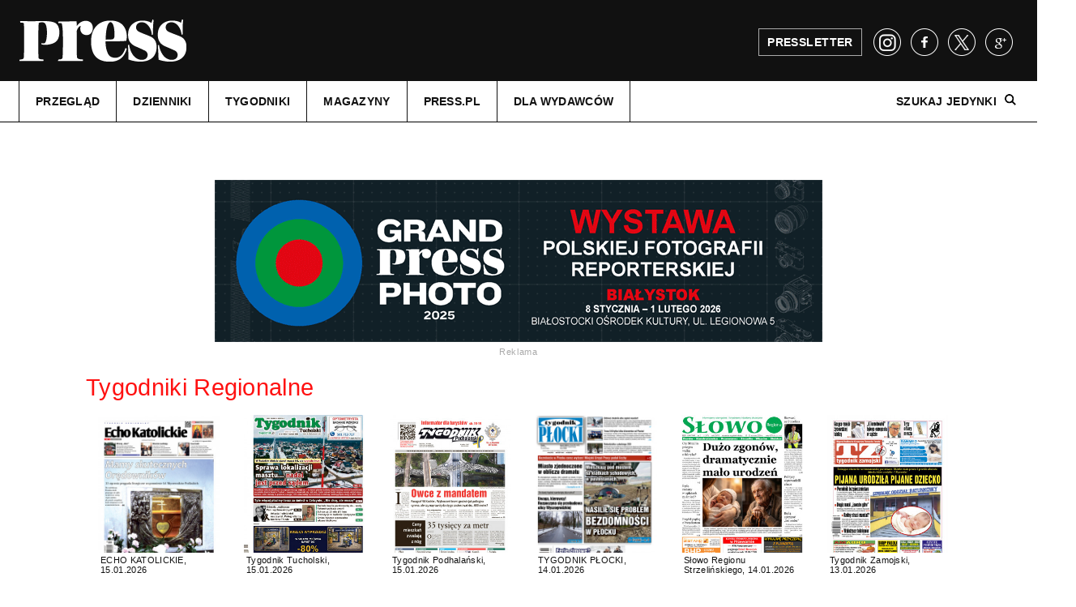

--- FILE ---
content_type: text/html; charset=UTF-8
request_url: https://press.pl/jedynki/tygodniki/regionalne
body_size: 6562
content:

<!DOCTYPE HTML>
<html xmlns="http://www.w3.org/1999/xhtml" xml:lang="pl" lang="pl">
<head>
	<!--[if lt IE 7]>
		<p class="chromeframe">You are using an outdated browser. <a href="http://browsehappy.com/">Upgrade your browser today</a> or <a href="http://www.google.com/chromeframe/?redirect=true">install Google Chrome Frame</a> to fully enjoy this site.</p>
	<![endif]-->
	<!--[if lt IE 9]>
		<script src="http://html5shim.googlecode.com/svn/trunk/html5.js"></script>
	<![endif]-->
	<!-- Google Tag Manager -->
<script>(function(w,d,s,l,i){w[l]=w[l]||[];w[l].push({'gtm.start':
new Date().getTime(),event:'gtm.js'});var f=d.getElementsByTagName(s)[0],
j=d.createElement(s),dl=l!='dataLayer'?'&l='+l:'';j.async=true;j.src=
'https://www.googletagmanager.com/gtm.js?id='+i+dl;f.parentNode.insertBefore(j,f);
})(window,document,'script','dataLayer','GTM-KGMQS8J');</script>
<!-- End Google Tag Manager -->
	<meta http-equiv="content-language" content="pl" />
	<meta content="text/html; charset=utf-8" http-equiv="content-type" />
	<meta name="viewport" content="width=device-width, user-scalable=no, initial-scale=1.0, minimum-scale=1.0, maximum-scale=1.0">
	<meta name="format-detection" content="telephone=no">
	<meta name="description" content="W serwisie internetowym Press znajdziesz informacje dotyczące medi&oacute;w w Polsce i na świecie. Dowiesz się o reklamie, marketingu, public relations i Internecie." />
	<meta name="keywords" content="press, media reklama, media marketing, media internet, katalog medi&oacute;w, media prasa, rynek medi&oacute;w, gazeta, radio, telewizja, reklama" />
	<title>Press.pl - najnowsze informacje z branży medialnej, marketingowej, reklamowej i public relations</title>
	<meta property="og:type" content="website" />
	<meta property="og:description" content="" />
	<meta name="twitter:description" content="" />
	<meta property="og:site_name" content="Press.pl" />
	<meta property="fb:page_id" content="138624457606" />
	<meta property="og:locale" content="pl_PL" />
			<meta property="og:title" content="Press.pl - najnowsze informacje z branży medialnej, marketingowej, reklamowej i public relations" />
		<meta name="twitter:title" content="Press.pl - najnowsze informacje z branży medialnej, marketingowej, reklamowej i public relations" />
	<meta property="og:image" content="https://www.press.pl/img/appstore/okladka_store_2018-0102.jpg" /><meta name="twitter:image" content="https://www.press.pl/img/appstore/okladka_store_2018-0102.jpg" /><meta name="twitter:card" content="summary_large_image" /><link rel="search" type="application/opensearchdescription+xml" href="https://www.press.pl/szukaj/opensearch" title="Szukaj w Press">	
	<meta name="robots" content="noarchive">
	
	<link rel="shortcut icon" href="/favicon.ico" type="image/x-icon">
	<link rel="icon" href="/favicon.ico" type="image/x-icon">

	<link rel="stylesheet" id="main-css" href="/css/main.css?00000126" type="text/css" media="all">
	<link rel="stylesheet" id="ads-css" href="/css/main_ads.css?00000021" type="text/css" media="all">
	<script type="text/javascript" src="https://ajax.googleapis.com/ajax/libs/jquery/1.11.1/jquery.min.js"></script>
	<script type="text/javascript" src="/js/jquery.cookie.js"></script>
	<script type="text/javascript" src="/js/misprint.min.js?v=3"></script>
	<script type="text/javascript" src="/js/jquery.history.js"></script>
	<script type="text/javascript" src="/js/galleria.js"></script>
	<link rel="stylesheet" href="https://ajax.googleapis.com/ajax/libs/jqueryui/1.12.1/themes/smoothness/jquery-ui.css">
	<script src="https://ajax.googleapis.com/ajax/libs/jqueryui/1.12.1/jquery-ui.min.js"></script>
	
	<script type="text/javascript">
		jQuery.browser = {
			chrome : false,
			opera : false,
			firefox : false,
			ie : false
		}
	</script>
	
	<script type="text/javascript" src="/js/jquery.printElement.js"></script>
    
	<script src="https://connect.facebook.net/pl_PL/all.js"></script>
		
	<meta property="fb:app_id" content="230604524018554">
				
	<script type="text/javascript">
		var siteControll = {
				checkCommentsTimeout : false
			},
		
			checkComments = function() {
				var $commentsBoxes = jQuery('.post_comments'),
					$counterBox, 
					counterValue;
				$commentsBoxes.each(function(){
					var $commentBox = jQuery(this);
					$counterBox = jQuery('a', $commentBox);
					counterValue = Number(jQuery.trim($counterBox.text()));
					//console.log(counterValue);
					if(counterValue > 0) {
						$commentBox.show();
					}
					else {
						$commentBox.hide();
					}
				});
			};
		
		(function($) {
			$.datepicker.regional['pl'] = {
				closeText: 'Zamknij',
				prevText: '&#x3C;Poprzedni',
				nextText: 'Następny&#x3E;',
				currentText: 'Dziś',
				monthNames: ['Styczeń','Luty','Marzec','Kwiecień','Maj','Czerwiec','Lipiec','Sierpień','Wrzesień','Październik','Listopad','Grudzień'],
				monthNamesShort: ['Sty','Lu','Mar','Kw','Maj','Cze','Lip','Sie','Wrz','Pa','Lis','Gru'],
				dayNames: ['Niedziela','Poniedziałek','Wtorek','Środa','Czwartek','Piątek','Sobota'],
				dayNamesShort: ['Nie','Pn','Wt','Śr','Czw','Pt','So'],
				dayNamesMin: ['N','Pn','Wt','Śr','Cz','Pt','So'],
				weekHeader: 'Tydz',
				dateFormat: 'yy-mm-dd',
				firstDay: 1,
				isRTL: false,
				showMonthAfterYear: false,
				yearSuffix: ''};
			
			$.datepicker.setDefaults($.datepicker.regional['pl']);
		})(jQuery);
		
		Galleria.loadTheme('/js/themes/classic/galleria.classic.js');
		jQuery(document).bind('copy', function(){
			var selection, selText, newText, newdiv, body_element,parser, parserPath, parserPathArr;
			parser.href = document.location.href;
			
			parserPath = parser.path;
			
			parserPathArr = parserPath.split('/');
			if( !parserPathArr[1] == 'archiwum' ) {
			
				body_element = document.getElementsByTagName('body')[0];
   			selection = window.getSelection();
   			selText = selection.toString();
   			newText = '<a href="' + document.location.href + '">' + selText + '</a> (<a href="https://www.press.pl">https://www.press.pl</a>)';
    			//jQuery('#copyArea').html(newText);
    			newdiv = document.createElement('div');
				newdiv.style.position='fixed';
				newdiv.style.top='0px';
				newdiv.style.left='0px';			
				newdiv.style.visibility='none';
				newdiv.style['z-index']='-100';
				body_element.appendChild(newdiv);
				newdiv.innerHTML = newText;
				selection.selectAllChildren(newdiv);
				window.setTimeout(function() {
					body_element.removeChild(newdiv);
				},0);
    			//selection.selectAllChildren(document.getElementById("copyArea"));
    		}
		});
		
		jQuery(document).ready(function(){
			jQuery('a.print-article').unbind('click').bind('click',function(e){
				e.preventDefault();
				e.stopPropagation();
				var $this = jQuery(this),
					$printBox = jQuery( '.column_middle', $this.parents('.article_main') );
				$printBox.printElement({printMode:'popup', pageTitle:'Press.pl'});
			});
		});
	</script>
	
	

	<script type="text/javascript">
		<!--//--><![CDATA[//><!--
		var pp_gemius_identifier = 'zaeQpKrn47JH1IOjrgAcO7eP7O8Ys9B0l6mvz2kuxE..87';
		// lines below shouldn't be edited
		function gemius_pending(i) { window[i] = window[i] || function() {var x = window[i+'_pdata'] = window[i+'_pdata'] || []; x[x.length]=arguments;};};
		gemius_pending('gemius_hit'); gemius_pending('gemius_event'); gemius_pending('pp_gemius_hit'); gemius_pending('pp_gemius_event');
		(function(d,t) {try {var gt=d.createElement(t),s=d.getElementsByTagName(t)[0],l='http'+((location.protocol=='https:')?'s':''); gt.setAttribute('async','async');
		gt.setAttribute('defer','defer'); gt.src=l+'://gapl.hit.gemius.pl/xgemius.js'; s.parentNode.insertBefore(gt,s);} catch (e) {}})(document,'script');
		//--><!]]>
	</script>

	<script>
		(function(i,s,o,g,r,a,m){i['GoogleAnalyticsObject']=r;i[r]=i[r]||function(){
			(i[r].q=i[r].q||[]).push(arguments)},i[r].l=1*new Date();a=s.createElement(o),
				m=s.getElementsByTagName(o)[0];a.async=1;a.src=g;m.parentNode.insertBefore(a,m)
		})(window,document,'script','https://www.google-analytics.com/analytics.js','ga');

		ga('create', 'UA-1425041-1', 'auto');
		ga('create', 'UA-1425041-6', 'auto', 'clientTracker');
		ga('send', 'pageview');
		ga('clientTracker.send', 'pageview');
		

	</script>
	<script src="https://www.google.com/jsapi" type="text/javascript"></script>
	
	<!-- Facebook Pixel Code -->
	<script>
		!function(f,b,e,v,n,t,s){
			if(f.fbq)return;n=f.fbq=function(){n.callMethod?n.callMethod.apply(n,arguments):n.queue.push(arguments)};
			if(!f._fbq)f._fbq=n;n.push=n;n.loaded=!0;n.version='2.0';
			n.queue=[];t=b.createElement(e);t.async=!0;
			t.src=v;s=b.getElementsByTagName(e)[0];
			s.parentNode.insertBefore(t,s)
		}(window,document,'script', 'https://connect.facebook.net/en_US/fbevents.js');
		fbq('init', '384838371865207');
		fbq('track', 'PageView');
				
	</script>
	
	<!-- End Facebook Pixel Code -->
	
	<!-- User Heat Tag -->
<script type="text/javascript">
//(function(add, cla){window['UserHeatTag']=cla;window[cla]=window[cla]||function(){(window[cla].q=window[cla].q||[]).push(arguments)},window[cla].l=1*new Date();var ul=document.createElement('script');var tag = document.getElementsByTagName('script')[0];ul.async=1;ul.src=add;tag.parentNode.insertBefore(ul,tag);})('//uh.nakanohito.jp/uhj2/uh.js', '_uhtracker');_uhtracker({id:'uhInp2QaX8'});

</script>
<!-- End User Heat Tag -->
<!-- Hotjar Tracking Code for http://www.press.pl -->
<script>
    /*(function(h,o,t,j,a,r){
        h.hj=h.hj||function(){(h.hj.q=h.hj.q||[]).push(arguments)};
        h._hjSettings={hjid:689456,hjsv:6};
        a=o.getElementsByTagName('head')[0];
        r=o.createElement('script');r.async=1;
        r.src=t+h._hjSettings.hjid+j+h._hjSettings.hjsv;
        a.appendChild(r);
    })(window,document,'https://static.hotjar.com/c/hotjar-','.js?sv=');*/
</script>

</head>
<body>
	<!-- Google Tag Manager (noscript) -->
<noscript><iframe src="https://www.googletagmanager.com/ns.html?id=GTM-KGMQS8J" height="0" width="0" style="display:none;visibility:hidden"></iframe></noscript>
<!-- End Google Tag Manager (noscript) -->
	<script>
		window.fbAsyncInit = function() {
			FB.init({
				appId      : '230604524018554',
				xfbml      : true,
				version    : 'v2.8'
			});
		};

		(function(d, s, id){
			var js, fjs = d.getElementsByTagName(s)[0];
			if (d.getElementById(id)) {return;}
			js = d.createElement(s); js.id = id;
			js.src = "//connect.facebook.net/en_US/sdk.js";
			fjs.parentNode.insertBefore(js, fjs);
		}(document, 'script', 'facebook-jssdk'));
	</script>
		<div class="overall dynamic_page width-limited">
	
		<header>
			<div class="header_box">
				<div class="header_top">
					<a class="logo" href="/contents/contents_pages/view"><img src="/images/press_logo_white.png?v=2" width="206" height="52" alt="Jedynkigazet.pl logo" /></a>
					<a class="presletter" href="/pressletter/"><span>PRESSLETTER</span></a>
					<div class="socials">
						<a class="insta_link" href="https://www.instagram.com/pressredakcja/" target="_blank"></a>
						<a class="fb_link" href="https://www.facebook.com/MagazynPress/" target="_blank"></a>
						<a class="tw_link" href="https://twitter.com/PressRedakcja" target="_blank"></a>
						<a class="gg_link" href="https://plus.google.com/+presspl" target="_blank"></a>
					</div>
				</div>
			</div>	
				
			<nav class="menu">
				
				<div class="mobile_bar"></div>
				<a class="small_logo" href="/jedynki"><img src="/images/jedynkigazet_logo_white_v4.png" alt="Jedynkigazet.pl logo"></a>
				<div class="article_title"></div><div class="menu_box"><ul><li class=""><a href="/jedynki">PRZEGLąD</a></li><li class=""><a href="/jedynki/dzienniki">DZIENNIKI</a></li><li class=""><a href="/jedynki/tygodniki">TYGODNIKI</a></li><li class=""><a href="/jedynki/magazyny">MAGAZYNY</a></li><li class="no-fixed"><a href="/">PRESS.PL</a></li><li class="submenu-handler"><a class="expand" href="#">DLA WYDAWCóW</a><ul class="sub-menu"><li class=""><a href="/jedynki/zaloguj/">Zaloguj się</a></li><li class=""><a href="/jedynki/rejestracja/">Rejestracja w serwisie</a></li><li class=""><a href="/jedynki/regulamin/" target="_blank">Regulamin serwisu</a></li></ul></li></ul><div class="search"><a class="search_show" href="#">Szukaj jedynki</a><div class="search_input"><input type="search" placeholder="Szukany tytuł" id="searchKeyLayout" value="" /><button type="submit" id="magnifier" onclick="return submitLayoutSearch();"></button></div></div></div>				
				
				<a href="#" class="menu_trigger"></a>
				<div class="menu_bottom">
					<a class="presletter" href="#"><span>Pressletter</span></a>
					<div class="socials">
						<a class="fb_link" href="https://www.facebook.com/MagazynPress/" target="_blank"></a>
						<a class="tw_link" href="https://twitter.com/PressRedakcja" target="_blank"></a>
						<a class="gg_link" href="https://plus.google.com/+presspl" target="_blank"></a>
					</div>
				</div>

			</nav>

			<div class="search_input mobile">
				<input id="searchKeyLayoutMobile" type="search" placeholder="Szukany tytuł">
				<button type="submit" id="magnifier" onclick="return submitLayoutSearchMobile();"></button>
			</div>
						<script type="text/javascript">
				function submitLayoutSearch() {
					document.location="/jedynki/szukaj?tytul="+jQuery('.search_input #searchKeyLayout').val(); 
					return false; 
				}
				function submitLayoutSearchMobile() {
					document.location="/jedynki/szukaj?tytul="+jQuery('.search_input #searchKeyLayoutMobile').val(); 
					return false; 
				}
				
				jQuery('#searchKeyLayout').keypress(function(e){
 					if (e.which == 13){
     					submitLayoutSearch();
 					}
				});
				
				jQuery('#searchKeyLayoutMobile').keypress(function(e){
 					if (e.which == 13){
     					submitLayoutSearchMobile();
 					}
				});
			</script>
			
		</header>
		
		<section  class="main_content"><div id="ad_c615abd856ccbfcf692b4f5e3c331109_handler" class="banner_holder"></div>
<script type="text/javascript" id="placement_init_script_c615abd856ccbfcf692b4f5e3c331109">
	jQuery(document).ready(function(){
		var $placementContainerHandler = jQuery('#ad_c615abd856ccbfcf692b4f5e3c331109_handler');
		jQuery.ajax({
			type: "POST",
			url: '/adserver/adserver_ads/view/c615abd856ccbfcf692b4f5e3c331109',
			data: {},
			cache: false,
			contentType: false,
			processData: false,
			error: function( a, b, c ) {
				$placementContainerHandler.remove();
				jQuery('script#placement_init_script_c615abd856ccbfcf692b4f5e3c331109').remove();
			},
			success: function( ret ){
				if(ret) {
					$placementContainerHandler.html(ret);
				}
				else {
					$placementContainerHandler.remove();
				}
				jQuery('script#placement_init_script_c615abd856ccbfcf692b4f5e3c331109').remove();
			}
		});
	});
</script><div class="main_inner">
	<div class="posts_container">
		<div id="firstpages-block-b6d767d2f8ed5d21a44b0e5886680cb9" class="posts_day_container_holder posts_day_container_holder_with_title block-size-7"><div class="posts_day_container pdc-col-1"><h2 class="posts_day_container_title"><a href="/jedynki/tygodniki">Tygodniki</a> <a href="/jedynki/tygodniki/regionalne">Regionalne</a></h2><div class="post post_col cover_post appstore_post" style=""><a href="/jedynki/pokaz/215/2026-01-15" class="post_image" target="_self"><img src="https://tygodniki.press.pl/2026-01-15/techoKatolickie_m.jpg" alt="ECHO KATOLICKIE"><span class="firstpage-pubdate" style="position: absolute; bottom: 0px; left: 0px; background: #FFF; padding: 3px; display: block; font-size: 11px;">ECHO KATOLICKIE, 15.01.2026</span></a></div><div class="post post_col cover_post appstore_post" style=""><a href="/jedynki/pokaz/44/2026-01-15" class="post_image" target="_self"><img src="https://tygodniki.press.pl/2026-01-15/tygodniktucholski_m.jpg" alt="Tygodnik Tucholski"><span class="firstpage-pubdate" style="position: absolute; bottom: 0px; left: 0px; background: #FFF; padding: 3px; display: block; font-size: 11px;">Tygodnik Tucholski, 15.01.2026</span></a></div><div class="post post_col cover_post appstore_post" style=""><a href="/jedynki/pokaz/36/2026-01-15" class="post_image" target="_self"><img src="https://tygodniki.press.pl/2026-01-15/tygodnikpodhalanski_m.jpg" alt="Tygodnik Podhalański"><span class="firstpage-pubdate" style="position: absolute; bottom: 0px; left: 0px; background: #FFF; padding: 3px; display: block; font-size: 11px;">Tygodnik Podhalański, 15.01.2026</span></a></div><div class="post post_col cover_post appstore_post" style=""><a href="/jedynki/pokaz/206/2026-01-14" class="post_image" target="_self"><img src="https://tygodniki.press.pl/2026-01-14/tygodnikPlocki_m.jpg" alt="TYGODNIK PŁOCKI"><span class="firstpage-pubdate" style="position: absolute; bottom: 0px; left: 0px; background: #FFF; padding: 3px; display: block; font-size: 11px;">TYGODNIK PŁOCKI, 14.01.2026</span></a></div><div class="post post_col cover_post appstore_post" style=""><a href="/jedynki/pokaz/384/2026-01-14" class="post_image" target="_self"><img src="https://tygodniki.press.pl/2026-01-14/TslowoRegStrzelinskiego_m.jpg" alt="Słowo Regionu Strzelińskiego"><span class="firstpage-pubdate" style="position: absolute; bottom: 0px; left: 0px; background: #FFF; padding: 3px; display: block; font-size: 11px;">Słowo Regionu Strzelińskiego, 14.01.2026</span></a></div><div class="post post_col cover_post appstore_post" style=""><a href="/jedynki/pokaz/512/2026-01-13" class="post_image" target="_self"><img src="https://tygodniki.press.pl/2026-01-13/tygodnik-zamojski_m.jpg" alt="Tygodnik Zamojski"><span class="firstpage-pubdate" style="position: absolute; bottom: 0px; left: 0px; background: #FFF; padding: 3px; display: block; font-size: 11px;">Tygodnik Zamojski, 13.01.2026</span></a></div><div class="post post_col cover_post appstore_post" style=""><a href="/jedynki/pokaz/159/2026-01-13" class="post_image" target="_self"><img src="https://tygodniki.press.pl/2026-01-13/Spodlaski_m.jpg" alt="Słowo Podlasia"><span class="firstpage-pubdate" style="position: absolute; bottom: 0px; left: 0px; background: #FFF; padding: 3px; display: block; font-size: 11px;">Słowo Podlasia, 13.01.2026</span></a></div><div class="post post_col cover_post appstore_post" style=""><a href="/jedynki/pokaz/148/2026-01-13" class="post_image" target="_self"><img src="https://tygodniki.press.pl/2026-01-13/tciechanowski_m.jpg" alt="Tygodnik Ciechanowski"><span class="firstpage-pubdate" style="position: absolute; bottom: 0px; left: 0px; background: #FFF; padding: 3px; display: block; font-size: 11px;">Tygodnik Ciechanowski, 13.01.2026</span></a></div><div class="post post_col cover_post appstore_post" style=""><a href="/jedynki/pokaz/392/2026-01-12" class="post_image" target="_self"><img src="https://tygodniki.press.pl/2026-01-12/nasz_glos_poznanski_m.jpg" alt="Nasz Głos Poznański"><span class="firstpage-pubdate" style="position: absolute; bottom: 0px; left: 0px; background: #FFF; padding: 3px; display: block; font-size: 11px;">Nasz Głos Poznański, 12.01.2026</span></a></div><div class="post post_col cover_post appstore_post" style=""><a href="/jedynki/pokaz/169/2026-01-12" class="post_image" target="_self"><img src="https://tygodniki.press.pl/2026-01-12/tGazetaOstrowiecka_m.jpg" alt="Gazeta Ostrowiecka"><span class="firstpage-pubdate" style="position: absolute; bottom: 0px; left: 0px; background: #FFF; padding: 3px; display: block; font-size: 11px;">Gazeta Ostrowiecka, 12.01.2026</span></a></div><div class="post post_col cover_post appstore_post" style=""><a href="/jedynki/pokaz/147/2026-01-09" class="post_image" target="_self"><img src="https://tygodniki.press.pl/2026-01-09/tWiadomWrzes_m.jpg" alt="Wiadomości Wrzesińskie"><span class="firstpage-pubdate" style="position: absolute; bottom: 0px; left: 0px; background: #FFF; padding: 3px; display: block; font-size: 11px;">Wiadomości Wrzesińskie, 09.01.2026</span></a></div><div class="post post_col cover_post appstore_post" style=""><a href="/jedynki/pokaz/517/2026-01-09" class="post_image" target="_self"><img src="https://tygodniki.press.pl/2026-01-09/zawsze-pomorze_m.jpg" alt="Zawsze Pomorze"><span class="firstpage-pubdate" style="position: absolute; bottom: 0px; left: 0px; background: #FFF; padding: 3px; display: block; font-size: 11px;">Zawsze Pomorze, 09.01.2026</span></a></div><div class="post post_col cover_post appstore_post" style=""><a href="/jedynki/pokaz/36/2026-01-08" class="post_image" target="_self"><img src="https://tygodniki.press.pl/2026-01-08/tygodnikpodhalanski_m.jpg" alt="Tygodnik Podhalański"><span class="firstpage-pubdate" style="position: absolute; bottom: 0px; left: 0px; background: #FFF; padding: 3px; display: block; font-size: 11px;">Tygodnik Podhalański, 08.01.2026</span></a></div><div class="post post_col cover_post appstore_post" style=""><a href="/jedynki/pokaz/44/2026-01-08" class="post_image" target="_self"><img src="https://tygodniki.press.pl/2026-01-08/tygodniktucholski_m.jpg" alt="Tygodnik Tucholski"><span class="firstpage-pubdate" style="position: absolute; bottom: 0px; left: 0px; background: #FFF; padding: 3px; display: block; font-size: 11px;">Tygodnik Tucholski, 08.01.2026</span></a></div><div class="post post_col cover_post appstore_post" style=""><a href="/jedynki/pokaz/215/2026-01-08" class="post_image" target="_self"><img src="https://tygodniki.press.pl/2026-01-08/techoKatolickie_m.jpg" alt="ECHO KATOLICKIE"><span class="firstpage-pubdate" style="position: absolute; bottom: 0px; left: 0px; background: #FFF; padding: 3px; display: block; font-size: 11px;">ECHO KATOLICKIE, 08.01.2026</span></a></div></div></div>	
	</div>
</div></section>		
		<div class="mobile_menu_fix"></div>
		
		<footer>
			<div class="footer_box">
				<div class="column">
					<div class="newsletter">
						<p>Bądź na bieżaco z newsami i zapisz się na naszego Presslettera</p>
						<div class="newsletter_form">
							<form method="post" action="/pressletter/">
								<input type="newsletter" placeholder="E-mail" value="" name="data[email]" />
								<button type="submit" id="sign_up"></button>
							</form>
						</div>
					</div>
	
					<div class="middle_column">
						<div class="buttons">
							<p><a class="book_button" href="http://www.ksiegarnia.press.pl/prenumerata.php" target="_blank"></a>Poznaj pozycje w naszej księgarni</p>
							<p><a class="shop_button" href="/magazyn-press"></a>Poznaj nasze płatne treści i zostań subskrybentem</p>
							<p><a class="chat_button" href="/dzial/wywiady"></a>Przeczytaj wywiady z ludźmi z branży</p>
							<p><a class="reviews_button" href="/dzial/opinie"></a>Przeczytaj opinie fachowców</p>
							<p><a class="raports_button" href="/dzial/raporty"></a>Poznaj raporty ze świata reklamy i mediów</p>
						</div>
					</div>
				</div>
				<div class="column">
					<div class="column_top">
						<h5>Kontakty do nas</h5><p class="no-fixed "><a href="/kontakt#redakcja" target="_self">Redakcja</a></p><p class=""><a href="/kontakt#wydawca" target="_self">Wydawca</a></p><p class=""><a href="/kontakt#biuro_reklamy" target="_self">Biuro reklamy</a></p><p class=""><a href="/kontakt#prenumerata" target="_blank">Prenumerata</a></p>					</div>
					<div class="column_bottom">
						<h5>Prawne:</h5><p class=""><a href="/regulamin" target="_self">Regulamin</a></p><p class=""><a href="/klauzula-informacyjna" target="_self">Klauzula informacyjna</a></p>					</div>
				</div>
				<div class="column">
					<div class="column_top">
						<h5>Nasze produkty:</h5><p class=""><a href="/magazyn-press" target="_self">Magazyn "Press"</a></p><p class=""><a href="/" target="_self">Press.pl</a></p><p class=""><a href="https://adwoman.press.pl/" target="_blank">AD wo/MAN</a></p><p class=""><a href="https://topmarka.eu/" target="_blank">Top Marka</a></p><p class=""><a href="https://panoramareklamy.press.pl/" target="_blank">Panorama Reklamy</a></p><p class=""><a href="https://grandvideoawards.pl/" target="_blank">Grand Video Awards</a></p>					</div>
					<div class="column_bottom">
											</div>
				</div>
				<div class="development">Design: <a href="http://bureauboth.com/" target="_blank">BOTH</a> / Front-end: <a href="http://www.mbmh.pl/" target="_blank">MB/MH</a></div>
				<a class="small_black_logo" href="/"><img src="/images/press_small_black.png" alt="Press" width="49" height="12" /></a>
				<div class="copyrights">© 2017 — All rights reserved</div>
			</div>
		</footer>
            
	</div>
	
	<script type="text/javascript" src="/js/plugins.js"></script>
	<script type="text/javascript" src="/js/main.js?00000036"></script>
	<noscript>
		<img height="1" width="1" src="https://www.facebook.com/tr?id=384838371865207&ev=PageView&noscript=1"/>
	</noscript>
		
</body>
</html>

--- FILE ---
content_type: text/html; charset=UTF-8
request_url: https://press.pl/adserver/adserver_ads/view/c615abd856ccbfcf692b4f5e3c331109
body_size: 227
content:
			<div class="banner banner_image banner_double_billboard banner_double_billboard_image">
				<img src="/adserver/adserver_ads/dsp_img/c615abd856ccbfcf692b4f5e3c331109/34a761d4dc0c94661aa347265c57170d/af69b835f6a77dfa0dac3fc590b03065/0/desktop/desktop/aHR0cHM6Ly9ncmFuZHByZXNzcGhvdG8ucGwv/" style="width: 1px; height: 1px; position: absolute; top: -1px; left: -1px; border:0; outline: 0;" />
										<span class="banner_info">reklama</span>
										<div>
					<a href="https://grandpressphoto.pl/" target="_blank" rel="nofollow" onclick="ga('send', 'event', 'banners', 'click', 'https://grandpressphoto.pl/_Banner');"><img src="/adserver/ads/1837/ad_ee7d20a605be5eaeac1962da100e3cab.gif" /></a><script type="text/javascript">ga('send', 'event', 'banners', 'view', 'https://grandpressphoto.pl/_Banner');</script>				</div>
							</div>
			

--- FILE ---
content_type: application/javascript
request_url: https://press.pl/js/misprint.min.js?v=3
body_size: 202
content:
var misprint=function(f){f=f||event;var g="https://www.press.pl/misprint/report?",b=250,a="",d="",c={};if(f.ctrlKey&&((f.keyCode==13)||(f.keyCode==10))){if(window.getSelection){a=window.getSelection()}else{if(document.getSelection){a=document.getSelection()}else{if(document.selection){a=document.selection.createRange().text}}}if(a.toString){a=a.toString()}if(a==""){return}if(a.length>b){alert("Wybrany tekst jest za długi, maksymalna ilość znaków to 250.");return}d=document.location.toString();if(!confirm("Na stronie\n\r"+d+"\n\rw tekście:\n\r"+a+"\n\rznajduje się błąd? Po potwierdzeniu zostanie wysłany e-mail z informacją do redakcji.")){return}c={url:d,txt:a};jQuery.ajax({type:"POST",url:g,data:c,error:function(h,e,i){alert("Wystąpił błąd. Zgłoszenie nie zostało wysłane.")},success:function(e){alert(e)}})}},misprintInt=function(){if(document.all){document.onkeypress=misprint}else{window.captureEvents(Event.KEYPRESS);window.onkeypress=misprint}};misprintInt();

--- FILE ---
content_type: text/plain
request_url: https://www.google-analytics.com/j/collect?v=1&_v=j102&a=1090067157&t=pageview&_s=1&dl=https%3A%2F%2Fpress.pl%2Fjedynki%2Ftygodniki%2Fregionalne&ul=en-us%40posix&dt=Press.pl%20-%20najnowsze%20informacje%20z%20bran%C5%BCy%20medialnej%2C%20marketingowej%2C%20reklamowej%20i%20public%20relations&sr=1280x720&vp=1280x720&_u=IEDAAEABAAAAACAAI~&jid=1337125744&gjid=940676977&cid=1923074665.1768439064&tid=UA-1425041-6&_gid=1489636790.1768439064&_r=1&_slc=1&z=21133895
body_size: -824
content:
2,cG-RW2Q4LTEHW